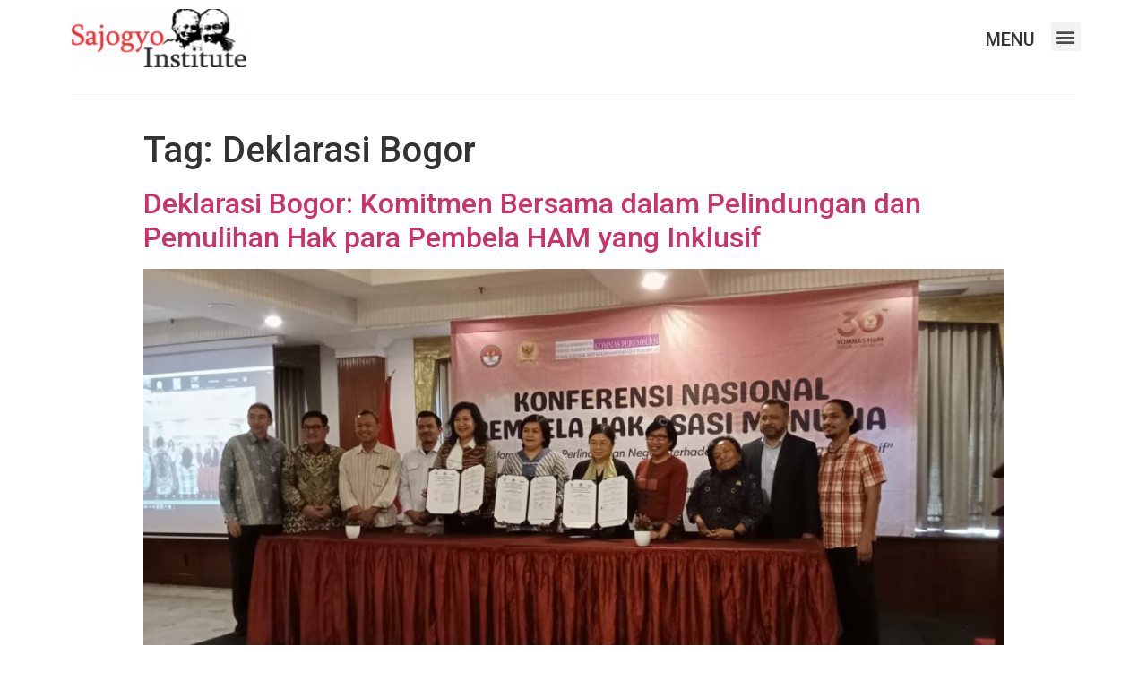

--- FILE ---
content_type: text/html; charset=UTF-8
request_url: https://sajogyo-institute.org/tag/deklarasi-bogor/
body_size: 9653
content:
<!doctype html>
<html dir="ltr" lang="en-US" prefix="og: https://ogp.me/ns#">
<head>
	<meta charset="UTF-8">
		<meta name="viewport" content="width=device-width, initial-scale=1">
	<link rel="profile" href="https://gmpg.org/xfn/11">
	<title>Deklarasi Bogor - Sajogyo Institute</title>

		<!-- All in One SEO 4.9.0 - aioseo.com -->
	<meta name="robots" content="max-image-preview:large" />
	<link rel="canonical" href="https://sajogyo-institute.org/tag/deklarasi-bogor/" />
	<meta name="generator" content="All in One SEO (AIOSEO) 4.9.0" />
		<script type="application/ld+json" class="aioseo-schema">
			{"@context":"https:\/\/schema.org","@graph":[{"@type":"BreadcrumbList","@id":"https:\/\/sajogyo-institute.org\/tag\/deklarasi-bogor\/#breadcrumblist","itemListElement":[{"@type":"ListItem","@id":"https:\/\/sajogyo-institute.org#listItem","position":1,"name":"Home","item":"https:\/\/sajogyo-institute.org","nextItem":{"@type":"ListItem","@id":"https:\/\/sajogyo-institute.org\/tag\/deklarasi-bogor\/#listItem","name":"Deklarasi Bogor"}},{"@type":"ListItem","@id":"https:\/\/sajogyo-institute.org\/tag\/deklarasi-bogor\/#listItem","position":2,"name":"Deklarasi Bogor","previousItem":{"@type":"ListItem","@id":"https:\/\/sajogyo-institute.org#listItem","name":"Home"}}]},{"@type":"CollectionPage","@id":"https:\/\/sajogyo-institute.org\/tag\/deklarasi-bogor\/#collectionpage","url":"https:\/\/sajogyo-institute.org\/tag\/deklarasi-bogor\/","name":"Deklarasi Bogor - Sajogyo Institute","inLanguage":"en-US","isPartOf":{"@id":"https:\/\/sajogyo-institute.org\/#website"},"breadcrumb":{"@id":"https:\/\/sajogyo-institute.org\/tag\/deklarasi-bogor\/#breadcrumblist"}},{"@type":"Organization","@id":"https:\/\/sajogyo-institute.org\/#organization","name":"Sajogyo Institute","description":"Pusat Studi dan Dokumentasi Agraria Indonesia","url":"https:\/\/sajogyo-institute.org\/","logo":{"@type":"ImageObject","url":"https:\/\/sajogyo-institute.org\/wp-content\/uploads\/2016\/05\/logo-website-1.png","@id":"https:\/\/sajogyo-institute.org\/tag\/deklarasi-bogor\/#organizationLogo","width":200,"height":69},"image":{"@id":"https:\/\/sajogyo-institute.org\/tag\/deklarasi-bogor\/#organizationLogo"}},{"@type":"WebSite","@id":"https:\/\/sajogyo-institute.org\/#website","url":"https:\/\/sajogyo-institute.org\/","name":"Sajogyo Institute","description":"Pusat Studi dan Dokumentasi Agraria Indonesia","inLanguage":"en-US","publisher":{"@id":"https:\/\/sajogyo-institute.org\/#organization"}}]}
		</script>
		<!-- All in One SEO -->

<link rel='dns-prefetch' href='//s.w.org' />
<link rel="alternate" type="application/rss+xml" title="Sajogyo Institute &raquo; Feed" href="https://sajogyo-institute.org/feed/" />
<link rel="alternate" type="application/rss+xml" title="Sajogyo Institute &raquo; Comments Feed" href="https://sajogyo-institute.org/comments/feed/" />
<link rel="alternate" type="application/rss+xml" title="Sajogyo Institute &raquo; Deklarasi Bogor Tag Feed" href="https://sajogyo-institute.org/tag/deklarasi-bogor/feed/" />
		<!-- This site uses the Google Analytics by MonsterInsights plugin v9.9.0 - Using Analytics tracking - https://www.monsterinsights.com/ -->
		<!-- Note: MonsterInsights is not currently configured on this site. The site owner needs to authenticate with Google Analytics in the MonsterInsights settings panel. -->
					<!-- No tracking code set -->
				<!-- / Google Analytics by MonsterInsights -->
				<script type="text/javascript">
			window._wpemojiSettings = {"baseUrl":"https:\/\/s.w.org\/images\/core\/emoji\/13.1.0\/72x72\/","ext":".png","svgUrl":"https:\/\/s.w.org\/images\/core\/emoji\/13.1.0\/svg\/","svgExt":".svg","source":{"concatemoji":"https:\/\/sajogyo-institute.org\/wp-includes\/js\/wp-emoji-release.min.js?ver=5.8.12"}};
			!function(e,a,t){var n,r,o,i=a.createElement("canvas"),p=i.getContext&&i.getContext("2d");function s(e,t){var a=String.fromCharCode;p.clearRect(0,0,i.width,i.height),p.fillText(a.apply(this,e),0,0);e=i.toDataURL();return p.clearRect(0,0,i.width,i.height),p.fillText(a.apply(this,t),0,0),e===i.toDataURL()}function c(e){var t=a.createElement("script");t.src=e,t.defer=t.type="text/javascript",a.getElementsByTagName("head")[0].appendChild(t)}for(o=Array("flag","emoji"),t.supports={everything:!0,everythingExceptFlag:!0},r=0;r<o.length;r++)t.supports[o[r]]=function(e){if(!p||!p.fillText)return!1;switch(p.textBaseline="top",p.font="600 32px Arial",e){case"flag":return s([127987,65039,8205,9895,65039],[127987,65039,8203,9895,65039])?!1:!s([55356,56826,55356,56819],[55356,56826,8203,55356,56819])&&!s([55356,57332,56128,56423,56128,56418,56128,56421,56128,56430,56128,56423,56128,56447],[55356,57332,8203,56128,56423,8203,56128,56418,8203,56128,56421,8203,56128,56430,8203,56128,56423,8203,56128,56447]);case"emoji":return!s([10084,65039,8205,55357,56613],[10084,65039,8203,55357,56613])}return!1}(o[r]),t.supports.everything=t.supports.everything&&t.supports[o[r]],"flag"!==o[r]&&(t.supports.everythingExceptFlag=t.supports.everythingExceptFlag&&t.supports[o[r]]);t.supports.everythingExceptFlag=t.supports.everythingExceptFlag&&!t.supports.flag,t.DOMReady=!1,t.readyCallback=function(){t.DOMReady=!0},t.supports.everything||(n=function(){t.readyCallback()},a.addEventListener?(a.addEventListener("DOMContentLoaded",n,!1),e.addEventListener("load",n,!1)):(e.attachEvent("onload",n),a.attachEvent("onreadystatechange",function(){"complete"===a.readyState&&t.readyCallback()})),(n=t.source||{}).concatemoji?c(n.concatemoji):n.wpemoji&&n.twemoji&&(c(n.twemoji),c(n.wpemoji)))}(window,document,window._wpemojiSettings);
		</script>
		<style type="text/css">
img.wp-smiley,
img.emoji {
	display: inline !important;
	border: none !important;
	box-shadow: none !important;
	height: 1em !important;
	width: 1em !important;
	margin: 0 .07em !important;
	vertical-align: -0.1em !important;
	background: none !important;
	padding: 0 !important;
}
</style>
	<style id="woo-sctr-frontend-countdown-style" type="text/css">.woo-sctr-shortcode-wrap-wrap.woo-sctr-shortcode-wrap-wrap-salescountdowntimer .woo-sctr-shortcode-countdown-1 .woo-sctr-progress-circle .woo-sctr-value-bar{transition: transform 1s linear;}.woo-sctr-shortcode-wrap-wrap.woo-sctr-shortcode-wrap-wrap-salescountdowntimer .woo-sctr-shortcode-countdown-1{color:#251717;padding:13px;}.woo-sctr-shortcode-wrap-wrap.woo-sctr-shortcode-wrap-wrap-salescountdowntimer .woo-sctr-shortcode-countdown-1 .woo-sctr-progress-circle .woo-sctr-value-bar{border-color: #e2e2e2;}.woo-sctr-shortcode-wrap-wrap.woo-sctr-shortcode-wrap-wrap-salescountdowntimer .woo-sctr-shortcode-countdown-1 .woo-sctr-progress-circle .woo-sctr-first50-bar{background-color: #e2e2e2;}.woo-sctr-shortcode-wrap-wrap.woo-sctr-shortcode-wrap-wrap-salescountdowntimer .woo-sctr-shortcode-countdown-1 .woo-sctr-shortcode-countdown-value-container,.woo-sctr-shortcode-wrap-wrap.woo-sctr-shortcode-wrap-wrap-salescountdowntimer .woo-sctr-shortcode-countdown-1 .woo-sctr-shortcode-countdown-value{color:#f21111;}.woo-sctr-shortcode-wrap-wrap.woo-sctr-shortcode-wrap-wrap-salescountdowntimer .woo-sctr-shortcode-countdown-1 .woo-sctr-progress-circle{font-size: 40px;}.woo-sctr-shortcode-wrap-wrap.woo-sctr-shortcode-wrap-wrap-salescountdowntimer .woo-sctr-shortcode-countdown-1 .woo-sctr-shortcode-countdown-text{color:#2f1818;font-size:23px;}</style><link rel='stylesheet' id='wp-block-library-css'  href='https://sajogyo-institute.org/wp-includes/css/dist/block-library/style.min.css?ver=5.8.12' type='text/css' media='all' />
<link rel='stylesheet' id='aioseo/css/src/vue/standalone/blocks/table-of-contents/global.scss-css'  href='https://sajogyo-institute.org/wp-content/plugins/all-in-one-seo-pack/dist/Lite/assets/css/table-of-contents/global.e90f6d47.css?ver=4.9.0' type='text/css' media='all' />
<link rel='stylesheet' id='wpcdt-public-css-css'  href='https://sajogyo-institute.org/wp-content/plugins/countdown-timer-ultimate/assets/css/wpcdt-public.css?ver=2.6.8' type='text/css' media='all' />
<link rel='stylesheet' id='flxmap-css'  href='https://sajogyo-institute.org/wp-content/plugins/wp-flexible-map/css/styles.css?ver=1.17.1' type='text/css' media='all' />
<link rel='stylesheet' id='hello-elementor-css'  href='https://sajogyo-institute.org/wp-content/themes/hello-elementor/style.min.css?ver=2.4.1' type='text/css' media='all' />
<link rel='stylesheet' id='hello-elementor-theme-style-css'  href='https://sajogyo-institute.org/wp-content/themes/hello-elementor/theme.min.css?ver=2.4.1' type='text/css' media='all' />
<link rel='stylesheet' id='elementor-icons-css'  href='https://sajogyo-institute.org/wp-content/plugins/elementor/assets/lib/eicons/css/elementor-icons.min.css?ver=5.13.0' type='text/css' media='all' />
<link rel='stylesheet' id='elementor-frontend-css'  href='https://sajogyo-institute.org/wp-content/plugins/elementor/assets/css/frontend.min.css?ver=3.5.3' type='text/css' media='all' />
<link rel='stylesheet' id='elementor-post-2192-css'  href='https://sajogyo-institute.org/wp-content/uploads/elementor/css/post-2192.css?ver=1641792815' type='text/css' media='all' />
<link rel='stylesheet' id='elementor-pro-css'  href='https://sajogyo-institute.org/wp-content/plugins/elementor-pro/assets/css/frontend.min.css?ver=3.5.2' type='text/css' media='all' />
<link rel='stylesheet' id='elementor-post-2239-css'  href='https://sajogyo-institute.org/wp-content/uploads/elementor/css/post-2239.css?ver=1745416872' type='text/css' media='all' />
<link rel='stylesheet' id='elementor-post-2810-css'  href='https://sajogyo-institute.org/wp-content/uploads/elementor/css/post-2810.css?ver=1645539151' type='text/css' media='all' />
<link rel='stylesheet' id='elementor-post-3180-css'  href='https://sajogyo-institute.org/wp-content/uploads/elementor/css/post-3180.css?ver=1641792816' type='text/css' media='all' />
<link rel='stylesheet' id='google-fonts-1-css'  href='https://fonts.googleapis.com/css?family=Roboto%3A100%2C100italic%2C200%2C200italic%2C300%2C300italic%2C400%2C400italic%2C500%2C500italic%2C600%2C600italic%2C700%2C700italic%2C800%2C800italic%2C900%2C900italic%7CRoboto+Slab%3A100%2C100italic%2C200%2C200italic%2C300%2C300italic%2C400%2C400italic%2C500%2C500italic%2C600%2C600italic%2C700%2C700italic%2C800%2C800italic%2C900%2C900italic&#038;display=auto&#038;ver=5.8.12' type='text/css' media='all' />
<link rel='stylesheet' id='elementor-icons-shared-0-css'  href='https://sajogyo-institute.org/wp-content/plugins/elementor/assets/lib/font-awesome/css/fontawesome.min.css?ver=5.15.3' type='text/css' media='all' />
<link rel='stylesheet' id='elementor-icons-fa-solid-css'  href='https://sajogyo-institute.org/wp-content/plugins/elementor/assets/lib/font-awesome/css/solid.min.css?ver=5.15.3' type='text/css' media='all' />
<link rel='stylesheet' id='elementor-icons-fa-brands-css'  href='https://sajogyo-institute.org/wp-content/plugins/elementor/assets/lib/font-awesome/css/brands.min.css?ver=5.15.3' type='text/css' media='all' />
<link rel='stylesheet' id='elementor-icons-fa-regular-css'  href='https://sajogyo-institute.org/wp-content/plugins/elementor/assets/lib/font-awesome/css/regular.min.css?ver=5.15.3' type='text/css' media='all' />
<link rel="EditURI" type="application/rsd+xml" title="RSD" href="https://sajogyo-institute.org/xmlrpc.php?rsd" />
<link rel="wlwmanifest" type="application/wlwmanifest+xml" href="https://sajogyo-institute.org/wp-includes/wlwmanifest.xml" /> 
<meta name="generator" content="WordPress 5.8.12" />
<!-- Analytics by WP Statistics - https://wp-statistics.com -->
<link rel="icon" href="https://sajogyo-institute.org/wp-content/uploads/2016/05/logo-website-1-150x69.png" sizes="32x32" />
<link rel="icon" href="https://sajogyo-institute.org/wp-content/uploads/2016/05/logo-website-1.png" sizes="192x192" />
<link rel="apple-touch-icon" href="https://sajogyo-institute.org/wp-content/uploads/2016/05/logo-website-1.png" />
<meta name="msapplication-TileImage" content="https://sajogyo-institute.org/wp-content/uploads/2016/05/logo-website-1.png" />
</head>
<body data-rsssl=1 class="archive tag tag-deklarasi-bogor tag-451 wp-custom-logo elementor-default elementor-kit-2192">

		<div data-elementor-type="header" data-elementor-id="2239" class="elementor elementor-2239 elementor-location-header" data-elementor-settings="[]">
		<div class="elementor-section-wrap">
					<section class="elementor-section elementor-top-section elementor-element elementor-element-35fba852 elementor-section-boxed elementor-section-height-default elementor-section-height-default" data-id="35fba852" data-element_type="section">
						<div class="elementor-container elementor-column-gap-default">
					<div class="elementor-column elementor-col-33 elementor-top-column elementor-element elementor-element-30bf1f83" data-id="30bf1f83" data-element_type="column">
			<div class="elementor-widget-wrap elementor-element-populated">
								<div class="elementor-element elementor-element-15f7f40b elementor-widget elementor-widget-theme-site-logo elementor-widget-image" data-id="15f7f40b" data-element_type="widget" data-widget_type="theme-site-logo.default">
				<div class="elementor-widget-container">
																<a href="https://sajogyo-institute.org">
							<img src="https://sajogyo-institute.org/wp-content/uploads/elementor/thumbs/logo-website-1-mr0d2h8su6f8m5keuik28xaud3iwfl6lp438hebz9m.png" title="logo-website (1)" alt="logo-website (1)" />								</a>
															</div>
				</div>
					</div>
		</div>
				<div class="elementor-column elementor-col-33 elementor-top-column elementor-element elementor-element-1f5f2675" data-id="1f5f2675" data-element_type="column">
			<div class="elementor-widget-wrap elementor-element-populated">
								<div class="elementor-element elementor-element-2af84225 elementor-hidden-tablet elementor-hidden-phone elementor-widget__width-initial elementor-absolute elementor-widget elementor-widget-heading" data-id="2af84225" data-element_type="widget" data-settings="{&quot;_position&quot;:&quot;absolute&quot;}" data-widget_type="heading.default">
				<div class="elementor-widget-container">
			<h5 class="elementor-heading-title elementor-size-default">MENU</h5>		</div>
				</div>
					</div>
		</div>
				<div class="elementor-column elementor-col-33 elementor-top-column elementor-element elementor-element-1d7eed9f" data-id="1d7eed9f" data-element_type="column">
			<div class="elementor-widget-wrap elementor-element-populated">
								<div class="elementor-element elementor-element-255cd19f elementor-nav-menu__text-align-center elementor-absolute elementor-nav-menu--stretch elementor-nav-menu--toggle elementor-nav-menu--burger elementor-widget elementor-widget-nav-menu" data-id="255cd19f" data-element_type="widget" data-settings="{&quot;layout&quot;:&quot;dropdown&quot;,&quot;_position&quot;:&quot;absolute&quot;,&quot;full_width&quot;:&quot;stretch&quot;,&quot;submenu_icon&quot;:{&quot;value&quot;:&quot;&lt;i class=\&quot;fas fa-caret-down\&quot;&gt;&lt;\/i&gt;&quot;,&quot;library&quot;:&quot;fa-solid&quot;},&quot;toggle&quot;:&quot;burger&quot;}" data-widget_type="nav-menu.default">
				<div class="elementor-widget-container">
					<div class="elementor-menu-toggle" role="button" tabindex="0" aria-label="Menu Toggle" aria-expanded="false">
			<i aria-hidden="true" role="presentation" class="elementor-menu-toggle__icon--open eicon-menu-bar"></i><i aria-hidden="true" role="presentation" class="elementor-menu-toggle__icon--close eicon-close"></i>			<span class="elementor-screen-only">Menu</span>
		</div>
			<nav class="elementor-nav-menu--dropdown elementor-nav-menu__container" role="navigation" aria-hidden="true">
				<ul id="menu-2-255cd19f" class="elementor-nav-menu"><li class="menu-item menu-item-type-custom menu-item-object-custom menu-item-home menu-item-2188"><a href="https://sajogyo-institute.org" class="elementor-item" tabindex="-1">Home</a></li>
<li class="menu-item menu-item-type-post_type menu-item-object-page menu-item-2314"><a href="https://sajogyo-institute.org/tentang-kami/" class="elementor-item" tabindex="-1">Tentang Kami</a></li>
<li class="menu-item menu-item-type-post_type menu-item-object-page menu-item-2792"><a href="https://sajogyo-institute.org/mazhab-bogor/" class="elementor-item" tabindex="-1">Mazhab Bogor</a></li>
<li class="menu-item menu-item-type-post_type menu-item-object-page menu-item-2397"><a href="https://sajogyo-institute.org/berita/" class="elementor-item" tabindex="-1">Berita</a></li>
<li class="menu-item menu-item-type-post_type menu-item-object-page menu-item-2312"><a href="https://sajogyo-institute.org/kegiatan/" class="elementor-item" tabindex="-1">Kegiatan</a></li>
<li class="menu-item menu-item-type-post_type menu-item-object-page menu-item-2315"><a href="https://sajogyo-institute.org/publikasi/" class="elementor-item" tabindex="-1">Publikasi</a></li>
<li class="menu-item menu-item-type-post_type menu-item-object-page menu-item-2396"><a href="https://sajogyo-institute.org/blog/" class="elementor-item" tabindex="-1">Blog</a></li>
<li class="menu-item menu-item-type-custom menu-item-object-custom menu-item-5914"><a href="http://library.sajogyo-institute.org/" class="elementor-item" tabindex="-1">Perpustakaan</a></li>
<li class="menu-item menu-item-type-post_type menu-item-object-page menu-item-6759"><a href="https://sajogyo-institute.org/100-tahun-sajogyo/" class="elementor-item" tabindex="-1">100 Tahun Sajogyo</a></li>
<li class="menu-item menu-item-type-post_type menu-item-object-page menu-item-6677"><a href="https://sajogyo-institute.org/pengaduan-dan-keluhan/" class="elementor-item" tabindex="-1">Pengaduan dan Keluhan</a></li>
</ul>			</nav>
				</div>
				</div>
					</div>
		</div>
							</div>
		</section>
				<section class="elementor-section elementor-top-section elementor-element elementor-element-1a199d4 elementor-section-boxed elementor-section-height-default elementor-section-height-default" data-id="1a199d4" data-element_type="section">
						<div class="elementor-container elementor-column-gap-default">
					<div class="elementor-column elementor-col-100 elementor-top-column elementor-element elementor-element-f5cda99" data-id="f5cda99" data-element_type="column">
			<div class="elementor-widget-wrap elementor-element-populated">
								<div class="elementor-element elementor-element-ee1cf40 elementor-widget-divider--view-line elementor-widget elementor-widget-divider" data-id="ee1cf40" data-element_type="widget" data-widget_type="divider.default">
				<div class="elementor-widget-container">
					<div class="elementor-divider">
			<span class="elementor-divider-separator">
						</span>
		</div>
				</div>
				</div>
					</div>
		</div>
							</div>
		</section>
				</div>
		</div>
		<main class="site-main" role="main">

			<header class="page-header">
			<h1 class="entry-title">Tag: <span>Deklarasi Bogor</span></h1>		</header>
		<div class="page-content">
					<article class="post">
				<h2 class="entry-title"><a href="https://sajogyo-institute.org/deklarasi-bogor-komitmen-bersama-dalam-pelindungan-dan-pemulihan-hak-para-pembela-ham-yang-inklusif/">Deklarasi Bogor: Komitmen Bersama dalam Pelindungan dan Pemulihan Hak para Pembela HAM yang Inklusif</a></h2><a href="https://sajogyo-institute.org/deklarasi-bogor-komitmen-bersama-dalam-pelindungan-dan-pemulihan-hak-para-pembela-ham-yang-inklusif/"><img width="800" height="600" src="https://sajogyo-institute.org/wp-content/uploads/2023/12/WhatsApp-Image-2023-12-07-at-14.45.36-1-1024x768.jpeg" class="attachment-large size-large wp-post-image" alt="" loading="lazy" srcset="https://sajogyo-institute.org/wp-content/uploads/2023/12/WhatsApp-Image-2023-12-07-at-14.45.36-1-1024x768.jpeg 1024w, https://sajogyo-institute.org/wp-content/uploads/2023/12/WhatsApp-Image-2023-12-07-at-14.45.36-1-300x225.jpeg 300w, https://sajogyo-institute.org/wp-content/uploads/2023/12/WhatsApp-Image-2023-12-07-at-14.45.36-1-768x576.jpeg 768w, https://sajogyo-institute.org/wp-content/uploads/2023/12/WhatsApp-Image-2023-12-07-at-14.45.36-1-1536x1152.jpeg 1536w, https://sajogyo-institute.org/wp-content/uploads/2023/12/WhatsApp-Image-2023-12-07-at-14.45.36-1.jpeg 1600w" sizes="(max-width: 800px) 100vw, 800px" /></a><p>Kami, Partisipan Konferensi Nasional Pembela HAM yang diselenggarakan di Kota Bogor pada 7-8 Desember 2023, dengan ini menyatakan hal-hal berikut: Mengingat, Undang-Undang Dasar Negara Republik Indonesia Tahun 1945, Undang-Undang Nomor 39 Tahun 1999 tentang Hak Asasi Manusia, Deklarasi PBB Tahun 1998 tentang Pembela HAM, dan Standar Norma dan Pengaturan Nomor 6 Tahun 2021 tentang Pembela [&hellip;]</p>
			</article>
			</div>

	
	</main>
		<div data-elementor-type="footer" data-elementor-id="2810" class="elementor elementor-2810 elementor-location-footer" data-elementor-settings="[]">
		<div class="elementor-section-wrap">
					<section class="elementor-section elementor-top-section elementor-element elementor-element-8166dcb elementor-section-boxed elementor-section-height-default elementor-section-height-default" data-id="8166dcb" data-element_type="section">
						<div class="elementor-container elementor-column-gap-default">
					<div class="elementor-column elementor-col-100 elementor-top-column elementor-element elementor-element-dc85981" data-id="dc85981" data-element_type="column">
			<div class="elementor-widget-wrap elementor-element-populated">
								<div class="elementor-element elementor-element-5b9b420 elementor-widget-divider--view-line elementor-widget elementor-widget-divider" data-id="5b9b420" data-element_type="widget" data-widget_type="divider.default">
				<div class="elementor-widget-container">
					<div class="elementor-divider">
			<span class="elementor-divider-separator">
						</span>
		</div>
				</div>
				</div>
					</div>
		</div>
							</div>
		</section>
				<section class="elementor-section elementor-top-section elementor-element elementor-element-395898f0 elementor-section-boxed elementor-section-height-default elementor-section-height-default" data-id="395898f0" data-element_type="section">
						<div class="elementor-container elementor-column-gap-default">
					<div class="elementor-column elementor-col-33 elementor-top-column elementor-element elementor-element-9616226" data-id="9616226" data-element_type="column">
			<div class="elementor-widget-wrap elementor-element-populated">
								<section class="elementor-section elementor-inner-section elementor-element elementor-element-668788ac elementor-section-boxed elementor-section-height-default elementor-section-height-default" data-id="668788ac" data-element_type="section">
						<div class="elementor-container elementor-column-gap-no">
					<div class="elementor-column elementor-col-50 elementor-inner-column elementor-element elementor-element-46288b78" data-id="46288b78" data-element_type="column">
			<div class="elementor-widget-wrap elementor-element-populated">
								<div class="elementor-element elementor-element-221e41d6 elementor-align-left elementor-icon-list--layout-traditional elementor-list-item-link-full_width elementor-widget elementor-widget-icon-list" data-id="221e41d6" data-element_type="widget" data-widget_type="icon-list.default">
				<div class="elementor-widget-container">
					<ul class="elementor-icon-list-items">
							<li class="elementor-icon-list-item">
											<a href="https://sajogyo-institute.org/">

												<span class="elementor-icon-list-icon">
							<i aria-hidden="true" class="fas fa-caret-right"></i>						</span>
										<span class="elementor-icon-list-text">Home</span>
											</a>
									</li>
								<li class="elementor-icon-list-item">
											<a href="https://sajogyo-institute.org/tentang-kami/">

												<span class="elementor-icon-list-icon">
							<i aria-hidden="true" class="fas fa-caret-right"></i>						</span>
										<span class="elementor-icon-list-text">Tentang Kami</span>
											</a>
									</li>
								<li class="elementor-icon-list-item">
											<a href="https://sajogyo-institute.org/kegiatan/">

												<span class="elementor-icon-list-icon">
							<i aria-hidden="true" class="fas fa-caret-right"></i>						</span>
										<span class="elementor-icon-list-text">Kegiatan</span>
											</a>
									</li>
								<li class="elementor-icon-list-item">
											<a href="https://sajogyo-institute.org/publikasi/">

												<span class="elementor-icon-list-icon">
							<i aria-hidden="true" class="fas fa-caret-right"></i>						</span>
										<span class="elementor-icon-list-text">Publikasi</span>
											</a>
									</li>
						</ul>
				</div>
				</div>
					</div>
		</div>
				<div class="elementor-column elementor-col-50 elementor-inner-column elementor-element elementor-element-60c8e97d" data-id="60c8e97d" data-element_type="column">
			<div class="elementor-widget-wrap elementor-element-populated">
								<div class="elementor-element elementor-element-4055e59d elementor-align-left elementor-icon-list--layout-traditional elementor-list-item-link-full_width elementor-widget elementor-widget-icon-list" data-id="4055e59d" data-element_type="widget" data-widget_type="icon-list.default">
				<div class="elementor-widget-container">
					<ul class="elementor-icon-list-items">
							<li class="elementor-icon-list-item">
											<a href="https://sajogyo-institute.org/kawan-sains/">

												<span class="elementor-icon-list-icon">
							<i aria-hidden="true" class="fas fa-caret-right"></i>						</span>
										<span class="elementor-icon-list-text">Kawan Sains</span>
											</a>
									</li>
								<li class="elementor-icon-list-item">
											<a href="https://sajogyo-institute.org/berita/">

												<span class="elementor-icon-list-icon">
							<i aria-hidden="true" class="fas fa-caret-right"></i>						</span>
										<span class="elementor-icon-list-text">Berita</span>
											</a>
									</li>
								<li class="elementor-icon-list-item">
											<a href="https://sajogyo-institute.org/blog/">

												<span class="elementor-icon-list-icon">
							<i aria-hidden="true" class="fas fa-caret-right"></i>						</span>
										<span class="elementor-icon-list-text">Blog</span>
											</a>
									</li>
								<li class="elementor-icon-list-item">
											<a href="http://library.sajogyo-institute.org/">

												<span class="elementor-icon-list-icon">
							<i aria-hidden="true" class="fas fa-caret-right"></i>						</span>
										<span class="elementor-icon-list-text">Perpustakaan</span>
											</a>
									</li>
						</ul>
				</div>
				</div>
					</div>
		</div>
							</div>
		</section>
				<div class="elementor-element elementor-element-116093d9 e-grid-align-left elementor-shape-rounded elementor-grid-0 elementor-widget elementor-widget-social-icons" data-id="116093d9" data-element_type="widget" data-widget_type="social-icons.default">
				<div class="elementor-widget-container">
					<div class="elementor-social-icons-wrapper elementor-grid">
							<span class="elementor-grid-item">
					<a class="elementor-icon elementor-social-icon elementor-social-icon-facebook elementor-repeater-item-e35ed18" href="https://web.facebook.com/Sajogyo.Institute/?_rdc=2&#038;_rdr" target="_blank">
						<span class="elementor-screen-only">Facebook</span>
						<i class="fab fa-facebook"></i>					</a>
				</span>
							<span class="elementor-grid-item">
					<a class="elementor-icon elementor-social-icon elementor-social-icon-twitter elementor-repeater-item-97b9a94" href="https://twitter.com/Sajogyo_" target="_blank">
						<span class="elementor-screen-only">Twitter</span>
						<i class="fab fa-twitter"></i>					</a>
				</span>
							<span class="elementor-grid-item">
					<a class="elementor-icon elementor-social-icon elementor-social-icon-youtube elementor-repeater-item-6fbfdd1" href="https://www.youtube.com/channel/UCALsxauXPE99fOfLgeUB0dg" target="_blank">
						<span class="elementor-screen-only">Youtube</span>
						<i class="fab fa-youtube"></i>					</a>
				</span>
							<span class="elementor-grid-item">
					<a class="elementor-icon elementor-social-icon elementor-social-icon-instagram elementor-repeater-item-2053342" href="https://www.instagram.com/sajogyo/" target="_blank">
						<span class="elementor-screen-only">Instagram</span>
						<i class="fab fa-instagram"></i>					</a>
				</span>
					</div>
				</div>
				</div>
					</div>
		</div>
				<div class="elementor-column elementor-col-33 elementor-top-column elementor-element elementor-element-48babbd9 elementor-invisible" data-id="48babbd9" data-element_type="column" data-settings="{&quot;animation&quot;:&quot;bounce&quot;}">
			<div class="elementor-widget-wrap elementor-element-populated">
								<section class="elementor-section elementor-inner-section elementor-element elementor-element-512edbe elementor-section-boxed elementor-section-height-default elementor-section-height-default" data-id="512edbe" data-element_type="section">
						<div class="elementor-container elementor-column-gap-default">
					<div class="elementor-column elementor-col-50 elementor-inner-column elementor-element elementor-element-4418430" data-id="4418430" data-element_type="column" data-settings="{&quot;animation&quot;:&quot;none&quot;}">
			<div class="elementor-widget-wrap elementor-element-populated">
								<div class="elementor-element elementor-element-7f88e3cc elementor-widget elementor-widget-heading" data-id="7f88e3cc" data-element_type="widget" data-widget_type="heading.default">
				<div class="elementor-widget-container">
			<h5 class="elementor-heading-title elementor-size-small">Stay Connected  with Us!</h5>		</div>
				</div>
					</div>
		</div>
				<div class="elementor-column elementor-col-50 elementor-inner-column elementor-element elementor-element-5e8cecc" data-id="5e8cecc" data-element_type="column">
			<div class="elementor-widget-wrap elementor-element-populated">
								<div class="elementor-element elementor-element-e43477f elementor-view-default elementor-invisible elementor-widget elementor-widget-icon" data-id="e43477f" data-element_type="widget" data-settings="{&quot;_animation&quot;:&quot;wobble&quot;}" data-widget_type="icon.default">
				<div class="elementor-widget-container">
					<div class="elementor-icon-wrapper">
			<div class="elementor-icon">
			<i aria-hidden="true" class="far fa-hand-point-down"></i>			</div>
		</div>
				</div>
				</div>
					</div>
		</div>
							</div>
		</section>
				<section class="elementor-section elementor-inner-section elementor-element elementor-element-1218b1f elementor-section-boxed elementor-section-height-default elementor-section-height-default" data-id="1218b1f" data-element_type="section">
						<div class="elementor-container elementor-column-gap-default">
					<div class="elementor-column elementor-col-100 elementor-inner-column elementor-element elementor-element-409b9ac" data-id="409b9ac" data-element_type="column">
			<div class="elementor-widget-wrap elementor-element-populated">
								<div class="elementor-element elementor-element-81e64e0 elementor-widget elementor-widget-wp-widget-mc4wp_form_widget" data-id="81e64e0" data-element_type="widget" data-widget_type="wp-widget-mc4wp_form_widget.default">
				<div class="elementor-widget-container">
			<script>(function() {
	window.mc4wp = window.mc4wp || {
		listeners: [],
		forms: {
			on: function(evt, cb) {
				window.mc4wp.listeners.push(
					{
						event   : evt,
						callback: cb
					}
				);
			}
		}
	}
})();
</script><!-- Mailchimp for WordPress v4.10.8 - https://wordpress.org/plugins/mailchimp-for-wp/ --><form id="mc4wp-form-1" class="mc4wp-form mc4wp-form-3256" method="post" data-id="3256" data-name="" ><div class="mc4wp-form-fields"><p>
    
    <input type="text" name="FNAME" placeholder="Your name">
</p>
<p> 
		<input type="email" name="EMAIL" placeholder="Your email address" required />

</p>

<p>
	<input type="submit" value="Subscribe" />
</p></div><label style="display: none !important;">Leave this field empty if you're human: <input type="text" name="_mc4wp_honeypot" value="" tabindex="-1" autocomplete="off" /></label><input type="hidden" name="_mc4wp_timestamp" value="1768664456" /><input type="hidden" name="_mc4wp_form_id" value="3256" /><input type="hidden" name="_mc4wp_form_element_id" value="mc4wp-form-1" /><div class="mc4wp-response"></div></form><!-- / Mailchimp for WordPress Plugin -->		</div>
				</div>
					</div>
		</div>
							</div>
		</section>
					</div>
		</div>
				<div class="elementor-column elementor-col-33 elementor-top-column elementor-element elementor-element-43d65c0" data-id="43d65c0" data-element_type="column">
			<div class="elementor-widget-wrap elementor-element-populated">
								<div class="elementor-element elementor-element-3a33ad1d elementor-widget elementor-widget-theme-site-logo elementor-widget-image" data-id="3a33ad1d" data-element_type="widget" data-widget_type="theme-site-logo.default">
				<div class="elementor-widget-container">
																<a href="https://sajogyo-institute.org">
							<img width="200" height="69" src="https://sajogyo-institute.org/wp-content/uploads/2016/05/logo-website-1.png" class="attachment-full size-full" alt="" loading="lazy" />								</a>
															</div>
				</div>
				<div class="elementor-element elementor-element-6e1fee4a elementor-widget elementor-widget-text-editor" data-id="6e1fee4a" data-element_type="widget" data-widget_type="text-editor.default">
				<div class="elementor-widget-container">
							<p style="text-align: right;">Jalan Malabar No.22 Bogor, Indonesia, 16151<br />Telp/Fax (0251) 8374048<br />Email: eksekutif@sajogyo-institute.org</p>						</div>
				</div>
					</div>
		</div>
							</div>
		</section>
				<section class="elementor-section elementor-top-section elementor-element elementor-element-6983ffe7 elementor-section-height-min-height elementor-section-content-middle elementor-section-boxed elementor-section-height-default elementor-section-items-middle" data-id="6983ffe7" data-element_type="section" data-settings="{&quot;background_background&quot;:&quot;classic&quot;}">
						<div class="elementor-container elementor-column-gap-default">
					<div class="elementor-column elementor-col-100 elementor-top-column elementor-element elementor-element-62479df8" data-id="62479df8" data-element_type="column">
			<div class="elementor-widget-wrap elementor-element-populated">
								<div class="elementor-element elementor-element-134fcbff elementor-widget elementor-widget-heading" data-id="134fcbff" data-element_type="widget" data-widget_type="heading.default">
				<div class="elementor-widget-container">
			<p class="elementor-heading-title elementor-size-default">© 2021 Sajogyo institute</p>		</div>
				</div>
					</div>
		</div>
							</div>
		</section>
				</div>
		</div>
		
<script>(function() {function maybePrefixUrlField () {
  const value = this.value.trim()
  if (value !== '' && value.indexOf('http') !== 0) {
    this.value = 'http://' + value
  }
}

const urlFields = document.querySelectorAll('.mc4wp-form input[type="url"]')
for (let j = 0; j < urlFields.length; j++) {
  urlFields[j].addEventListener('blur', maybePrefixUrlField)
}
})();</script>		<div data-elementor-type="popup" data-elementor-id="3180" class="elementor elementor-3180 elementor-location-popup" data-elementor-settings="{&quot;entrance_animation&quot;:&quot;slideInUp&quot;,&quot;exit_animation&quot;:&quot;slideInUp&quot;,&quot;entrance_animation_duration&quot;:{&quot;unit&quot;:&quot;px&quot;,&quot;size&quot;:1.2,&quot;sizes&quot;:[]},&quot;triggers&quot;:[],&quot;timing&quot;:[]}">
		<div class="elementor-section-wrap">
					<section class="elementor-section elementor-top-section elementor-element elementor-element-814ac3e elementor-section-boxed elementor-section-height-default elementor-section-height-default elementor-invisible" data-id="814ac3e" data-element_type="section" data-settings="{&quot;animation&quot;:&quot;headShake&quot;}">
						<div class="elementor-container elementor-column-gap-default">
					<div class="elementor-column elementor-col-100 elementor-top-column elementor-element elementor-element-19be6c5" data-id="19be6c5" data-element_type="column">
			<div class="elementor-widget-wrap elementor-element-populated">
								<div class="elementor-element elementor-element-f89e94c elementor-view-default elementor-widget elementor-widget-icon" data-id="f89e94c" data-element_type="widget" data-widget_type="icon.default">
				<div class="elementor-widget-container">
					<div class="elementor-icon-wrapper">
			<div class="elementor-icon">
			<i aria-hidden="true" class="far fa-bell"></i>			</div>
		</div>
				</div>
				</div>
					</div>
		</div>
							</div>
		</section>
				<section class="elementor-section elementor-top-section elementor-element elementor-element-c372c5a elementor-section-boxed elementor-section-height-default elementor-section-height-default" data-id="c372c5a" data-element_type="section">
						<div class="elementor-container elementor-column-gap-default">
					<div class="elementor-column elementor-col-100 elementor-top-column elementor-element elementor-element-b0e5cff" data-id="b0e5cff" data-element_type="column">
			<div class="elementor-widget-wrap elementor-element-populated">
								<div class="elementor-element elementor-element-65b1c24 elementor-widget elementor-widget-heading" data-id="65b1c24" data-element_type="widget" data-widget_type="heading.default">
				<div class="elementor-widget-container">
			<h5 class="elementor-heading-title elementor-size-default">KABAR TERBARU!</h5>		</div>
				</div>
					</div>
		</div>
							</div>
		</section>
				<section class="elementor-section elementor-top-section elementor-element elementor-element-9e26866 elementor-section-boxed elementor-section-height-default elementor-section-height-default" data-id="9e26866" data-element_type="section">
						<div class="elementor-container elementor-column-gap-default">
					<div class="elementor-column elementor-col-100 elementor-top-column elementor-element elementor-element-8c3f061" data-id="8c3f061" data-element_type="column">
			<div class="elementor-widget-wrap elementor-element-populated">
								<div class="elementor-element elementor-element-cd5a32d elementor-grid-2 elementor-grid-tablet-2 elementor-grid-mobile-1 elementor-widget elementor-widget-portfolio" data-id="cd5a32d" data-element_type="widget" data-settings="{&quot;columns&quot;:&quot;2&quot;,&quot;columns_tablet&quot;:&quot;2&quot;,&quot;columns_mobile&quot;:&quot;1&quot;,&quot;item_ratio&quot;:{&quot;unit&quot;:&quot;px&quot;,&quot;size&quot;:0.66,&quot;sizes&quot;:[]},&quot;item_gap&quot;:{&quot;unit&quot;:&quot;px&quot;,&quot;size&quot;:&quot;&quot;,&quot;sizes&quot;:[]},&quot;row_gap&quot;:{&quot;unit&quot;:&quot;px&quot;,&quot;size&quot;:&quot;&quot;,&quot;sizes&quot;:[]}}" data-widget_type="portfolio.default">
				<div class="elementor-widget-container">
					<div class="elementor-portfolio elementor-grid elementor-posts-container">
				<article class="elementor-portfolio-item elementor-post  post-6820 post type-post status-publish format-standard has-post-thumbnail hentry category-pernyataan-sikap tag-bencana-sumatera tag-kehutanan tag-krisis-sosial-ekologis">
			<a class="elementor-post__thumbnail__link" href="https://sajogyo-institute.org/somasi-kepada-presiden/">
				<div class="elementor-portfolio-item__img elementor-post__thumbnail">
			<img width="300" height="169" src="https://sajogyo-institute.org/wp-content/uploads/2025/12/050997400_1764649358-1-300x169.jpg" class="attachment-medium size-medium" alt="" loading="lazy" srcset="https://sajogyo-institute.org/wp-content/uploads/2025/12/050997400_1764649358-1-300x169.jpg 300w, https://sajogyo-institute.org/wp-content/uploads/2025/12/050997400_1764649358-1-1024x576.jpg 1024w, https://sajogyo-institute.org/wp-content/uploads/2025/12/050997400_1764649358-1-768x432.jpg 768w, https://sajogyo-institute.org/wp-content/uploads/2025/12/050997400_1764649358-1.jpg 1280w" sizes="(max-width: 300px) 100vw, 300px" />		</div>
				<div class="elementor-portfolio-item__overlay">
				<h3 class="elementor-portfolio-item__title">
		Somasi kepada Presiden Prabowo yang Tak Kunjung Menetapkan Status Darurat Bencana Nasional		</h3>
				</div>
				</a>
		</article>
				<article class="elementor-portfolio-item elementor-post  post-6749 post type-post status-publish format-standard has-post-thumbnail hentry category-berita tag-masalah-agraria tag-pedesaan tag-perampasan-tanah tag-petani tag-sajogyo tag-tania-murray-li tag-transisi-energi">
			<a class="elementor-post__thumbnail__link" href="https://sajogyo-institute.org/diskusi-publik-masalah-agraria-kapital-dan-tenaga-kerja-dalam-keruwetan-energi-bersih/">
				<div class="elementor-portfolio-item__img elementor-post__thumbnail">
			<img width="240" height="300" src="https://sajogyo-institute.org/wp-content/uploads/2025/11/Diskusi-Tania-Li-1-240x300.png" class="attachment-medium size-medium" alt="" loading="lazy" srcset="https://sajogyo-institute.org/wp-content/uploads/2025/11/Diskusi-Tania-Li-1-240x300.png 240w, https://sajogyo-institute.org/wp-content/uploads/2025/11/Diskusi-Tania-Li-1-819x1024.png 819w, https://sajogyo-institute.org/wp-content/uploads/2025/11/Diskusi-Tania-Li-1-768x960.png 768w, https://sajogyo-institute.org/wp-content/uploads/2025/11/Diskusi-Tania-Li-1.png 1080w" sizes="(max-width: 240px) 100vw, 240px" />		</div>
				<div class="elementor-portfolio-item__overlay">
				<h3 class="elementor-portfolio-item__title">
		Diskusi Publik: Masalah Agraria, Kapital dan Tenaga Kerja dalam Keruwetan Energi &#8216;Bersih		</h3>
				</div>
				</a>
		</article>
				</div>
				</div>
				</div>
					</div>
		</div>
							</div>
		</section>
				</div>
		</div>
		<link rel='stylesheet' id='e-animations-css'  href='https://sajogyo-institute.org/wp-content/plugins/elementor/assets/lib/animations/animations.min.css?ver=3.5.3' type='text/css' media='all' />
<script type="module"  src='https://sajogyo-institute.org/wp-content/plugins/all-in-one-seo-pack/dist/Lite/assets/table-of-contents.95d0dfce.js?ver=4.9.0' id='aioseo/js/src/vue/standalone/blocks/table-of-contents/frontend.js-js'></script>
<script type='text/javascript' src='https://sajogyo-institute.org/wp-includes/js/wp-embed.min.js?ver=5.8.12' id='wp-embed-js'></script>
<script type='text/javascript' src='https://sajogyo-institute.org/wp-includes/js/jquery/jquery.min.js?ver=3.6.0' id='jquery-core-js'></script>
<script type='text/javascript' src='https://sajogyo-institute.org/wp-includes/js/jquery/jquery-migrate.min.js?ver=3.3.2' id='jquery-migrate-js'></script>
<script type='text/javascript' src='https://sajogyo-institute.org/wp-content/plugins/elementor-pro/assets/lib/smartmenus/jquery.smartmenus.min.js?ver=1.0.1' id='smartmenus-js'></script>
<script type='text/javascript' defer src='https://sajogyo-institute.org/wp-content/plugins/mailchimp-for-wp/assets/js/forms.js?ver=4.10.8' id='mc4wp-forms-api-js'></script>
<script type='text/javascript' src='https://sajogyo-institute.org/wp-includes/js/imagesloaded.min.js?ver=4.1.4' id='imagesloaded-js'></script>
<script type='text/javascript' src='https://sajogyo-institute.org/wp-content/plugins/elementor-pro/assets/js/webpack-pro.runtime.min.js?ver=3.5.2' id='elementor-pro-webpack-runtime-js'></script>
<script type='text/javascript' src='https://sajogyo-institute.org/wp-content/plugins/elementor/assets/js/webpack.runtime.min.js?ver=3.5.3' id='elementor-webpack-runtime-js'></script>
<script type='text/javascript' src='https://sajogyo-institute.org/wp-content/plugins/elementor/assets/js/frontend-modules.min.js?ver=3.5.3' id='elementor-frontend-modules-js'></script>
<script type='text/javascript' id='elementor-pro-frontend-js-before'>
var ElementorProFrontendConfig = {"ajaxurl":"https:\/\/sajogyo-institute.org\/wp-admin\/admin-ajax.php","nonce":"43dcd415e0","urls":{"assets":"https:\/\/sajogyo-institute.org\/wp-content\/plugins\/elementor-pro\/assets\/","rest":"https:\/\/sajogyo-institute.org\/wp-json\/"},"i18n":{"toc_no_headings_found":"No headings were found on this page."},"shareButtonsNetworks":{"facebook":{"title":"Facebook","has_counter":true},"twitter":{"title":"Twitter"},"linkedin":{"title":"LinkedIn","has_counter":true},"pinterest":{"title":"Pinterest","has_counter":true},"reddit":{"title":"Reddit","has_counter":true},"vk":{"title":"VK","has_counter":true},"odnoklassniki":{"title":"OK","has_counter":true},"tumblr":{"title":"Tumblr"},"digg":{"title":"Digg"},"skype":{"title":"Skype"},"stumbleupon":{"title":"StumbleUpon","has_counter":true},"mix":{"title":"Mix"},"telegram":{"title":"Telegram"},"pocket":{"title":"Pocket","has_counter":true},"xing":{"title":"XING","has_counter":true},"whatsapp":{"title":"WhatsApp"},"email":{"title":"Email"},"print":{"title":"Print"}},"facebook_sdk":{"lang":"en_US","app_id":""},"lottie":{"defaultAnimationUrl":"https:\/\/sajogyo-institute.org\/wp-content\/plugins\/elementor-pro\/modules\/lottie\/assets\/animations\/default.json"}};
</script>
<script type='text/javascript' src='https://sajogyo-institute.org/wp-content/plugins/elementor-pro/assets/js/frontend.min.js?ver=3.5.2' id='elementor-pro-frontend-js'></script>
<script type='text/javascript' src='https://sajogyo-institute.org/wp-content/plugins/elementor/assets/lib/waypoints/waypoints.min.js?ver=4.0.2' id='elementor-waypoints-js'></script>
<script type='text/javascript' src='https://sajogyo-institute.org/wp-includes/js/jquery/ui/core.min.js?ver=1.12.1' id='jquery-ui-core-js'></script>
<script type='text/javascript' id='elementor-frontend-js-before'>
var elementorFrontendConfig = {"environmentMode":{"edit":false,"wpPreview":false,"isScriptDebug":false},"i18n":{"shareOnFacebook":"Share on Facebook","shareOnTwitter":"Share on Twitter","pinIt":"Pin it","download":"Download","downloadImage":"Download image","fullscreen":"Fullscreen","zoom":"Zoom","share":"Share","playVideo":"Play Video","previous":"Previous","next":"Next","close":"Close"},"is_rtl":false,"breakpoints":{"xs":0,"sm":480,"md":768,"lg":1025,"xl":1440,"xxl":1600},"responsive":{"breakpoints":{"mobile":{"label":"Mobile","value":767,"default_value":767,"direction":"max","is_enabled":true},"mobile_extra":{"label":"Mobile Extra","value":880,"default_value":880,"direction":"max","is_enabled":false},"tablet":{"label":"Tablet","value":1024,"default_value":1024,"direction":"max","is_enabled":true},"tablet_extra":{"label":"Tablet Extra","value":1200,"default_value":1200,"direction":"max","is_enabled":false},"laptop":{"label":"Laptop","value":1366,"default_value":1366,"direction":"max","is_enabled":false},"widescreen":{"label":"Widescreen","value":2400,"default_value":2400,"direction":"min","is_enabled":false}}},"version":"3.5.3","is_static":false,"experimentalFeatures":{"e_dom_optimization":true,"e_optimized_assets_loading":true,"a11y_improvements":true,"e_import_export":true,"e_hidden_wordpress_widgets":true,"theme_builder_v2":true,"landing-pages":true,"elements-color-picker":true,"favorite-widgets":true,"admin-top-bar":true,"form-submissions":true},"urls":{"assets":"https:\/\/sajogyo-institute.org\/wp-content\/plugins\/elementor\/assets\/"},"settings":{"editorPreferences":[]},"kit":{"active_breakpoints":["viewport_mobile","viewport_tablet"],"global_image_lightbox":"yes","lightbox_enable_counter":"yes","lightbox_enable_fullscreen":"yes","lightbox_enable_zoom":"yes","lightbox_enable_share":"yes","lightbox_title_src":"title","lightbox_description_src":"description"},"post":{"id":0,"title":"Deklarasi Bogor - Sajogyo Institute","excerpt":""}};
</script>
<script type='text/javascript' src='https://sajogyo-institute.org/wp-content/plugins/elementor/assets/js/frontend.min.js?ver=3.5.3' id='elementor-frontend-js'></script>
<script type='text/javascript' src='https://sajogyo-institute.org/wp-content/plugins/elementor-pro/assets/js/elements-handlers.min.js?ver=3.5.2' id='pro-elements-handlers-js'></script>

</body>
</html>


--- FILE ---
content_type: text/css
request_url: https://sajogyo-institute.org/wp-content/uploads/elementor/css/post-3180.css?ver=1641792816
body_size: 163
content:
.elementor-3180 .elementor-element.elementor-element-814ac3e{padding:0px 0px 0px 0px;}.elementor-3180 .elementor-element.elementor-element-19be6c5 > .elementor-element-populated{padding:0px 0px 0px 0px;}.elementor-3180 .elementor-element.elementor-element-f89e94c .elementor-icon-wrapper{text-align:center;}.elementor-3180 .elementor-element.elementor-element-f89e94c .elementor-icon{font-size:30px;}.elementor-3180 .elementor-element.elementor-element-f89e94c .elementor-icon i, .elementor-3180 .elementor-element.elementor-element-f89e94c .elementor-icon svg{transform:rotate(0deg);}.elementor-3180 .elementor-element.elementor-element-65b1c24{text-align:center;}.elementor-3180 .elementor-element.elementor-element-65b1c24 .elementor-heading-title{font-weight:bold;}.elementor-msie .elementor-3180 .elementor-element.elementor-element-cd5a32d .elementor-portfolio-item{width:calc( 100% / 2 );}.elementor-3180 .elementor-element.elementor-element-cd5a32d .elementor-post__thumbnail__link{padding-bottom:calc( 0.66 * 100% );}.elementor-3180 .elementor-element.elementor-element-cd5a32d:after{content:"0.66";position:absolute;color:transparent;}#elementor-popup-modal-3180 .dialog-message{width:505px;height:auto;}#elementor-popup-modal-3180{justify-content:flex-end;align-items:flex-end;pointer-events:all;background-color:rgba(0,0,0,.8);}#elementor-popup-modal-3180 .dialog-close-button{display:flex;}#elementor-popup-modal-3180 .dialog-widget-content{animation-duration:1.2s;box-shadow:2px 8px 23px 3px rgba(0,0,0,0.2);}@media(max-width:1024px){.elementor-msie .elementor-3180 .elementor-element.elementor-element-cd5a32d .elementor-portfolio-item{width:calc( 100% / 2 );}}@media(max-width:767px){.elementor-msie .elementor-3180 .elementor-element.elementor-element-cd5a32d .elementor-portfolio-item{width:calc( 100% / 1 );}}